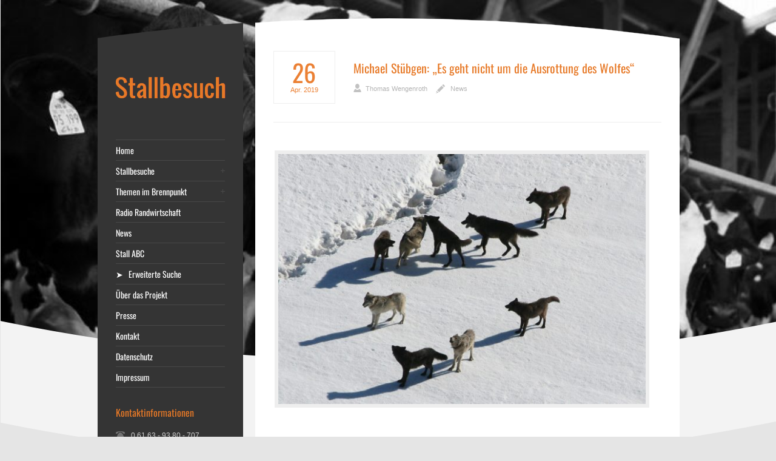

--- FILE ---
content_type: text/html; charset=UTF-8
request_url: https://www.stallbesuch.de/michael-stuebgen-es-geht-nicht-um-die-ausrottung-des-wolfes/
body_size: 13777
content:
<!DOCTYPE html PUBLIC "-//W3C//DTD XHTML 1.0 Strict//EN" "http://www.w3.org/TR/xhtml1/DTD/xhtml1-strict.dtd">
<html xmlns="http://www.w3.org/1999/xhtml" lang="de">  
<head>
<meta http-equiv="Content-Type" content="text/html; charset=UTF-8" />

<meta name="viewport" content="width=device-width, initial-scale=1, maximum-scale=1, text-size=normal" />
 

<title>  Michael Stübgen: „Es geht nicht um die Ausrottung des Wolfes“</title>
<link rel="alternate" type="application/rss+xml" title="Stallbesuch &#8211; Einblicke in Nutztierställe aller Art RSS Feed" href="https://www.stallbesuch.de/feed/" />
<link rel="alternate" type="application/atom+xml" title="Stallbesuch &#8211; Einblicke in Nutztierställe aller Art Atom Feed" href="https://www.stallbesuch.de/feed/atom/" />
<link rel="icon" href="https://www.stallbesuch.de/favicon.ico" type="image/x-icon" />
<link rel="shortcut icon" href="https://www.stallbesuch.de/favicon.ico" type="image/x-icon" />

<link rel="pingback" href="https://www.stallbesuch.de/xmlrpc.php" /> 

		  
<meta name='robots' content='max-image-preview:large' />
	<style>img:is([sizes="auto" i], [sizes^="auto," i]) { contain-intrinsic-size: 3000px 1500px }</style>
	<link rel='dns-prefetch' href='//www.stallbesuch.de' />
<link rel="alternate" type="application/rss+xml" title="Stallbesuch - Einblicke in Nutztierställe aller Art &raquo; Feed" href="https://www.stallbesuch.de/feed/" />
<link rel="alternate" type="application/rss+xml" title="Stallbesuch - Einblicke in Nutztierställe aller Art &raquo; Kommentar-Feed" href="https://www.stallbesuch.de/comments/feed/" />
<link rel="alternate" type="application/rss+xml" title="Stallbesuch - Einblicke in Nutztierställe aller Art &raquo; Michael Stübgen: „Es geht nicht um die Ausrottung des Wolfes“-Kommentar-Feed" href="https://www.stallbesuch.de/michael-stuebgen-es-geht-nicht-um-die-ausrottung-des-wolfes/feed/" />
<script type="text/javascript">
/* <![CDATA[ */
window._wpemojiSettings = {"baseUrl":"https:\/\/s.w.org\/images\/core\/emoji\/15.0.3\/72x72\/","ext":".png","svgUrl":"https:\/\/s.w.org\/images\/core\/emoji\/15.0.3\/svg\/","svgExt":".svg","source":{"concatemoji":"https:\/\/www.stallbesuch.de\/wp-includes\/js\/wp-emoji-release.min.js?ver=13062093cec62a8cc0e166e0a6dd9efe"}};
/*! This file is auto-generated */
!function(i,n){var o,s,e;function c(e){try{var t={supportTests:e,timestamp:(new Date).valueOf()};sessionStorage.setItem(o,JSON.stringify(t))}catch(e){}}function p(e,t,n){e.clearRect(0,0,e.canvas.width,e.canvas.height),e.fillText(t,0,0);var t=new Uint32Array(e.getImageData(0,0,e.canvas.width,e.canvas.height).data),r=(e.clearRect(0,0,e.canvas.width,e.canvas.height),e.fillText(n,0,0),new Uint32Array(e.getImageData(0,0,e.canvas.width,e.canvas.height).data));return t.every(function(e,t){return e===r[t]})}function u(e,t,n){switch(t){case"flag":return n(e,"\ud83c\udff3\ufe0f\u200d\u26a7\ufe0f","\ud83c\udff3\ufe0f\u200b\u26a7\ufe0f")?!1:!n(e,"\ud83c\uddfa\ud83c\uddf3","\ud83c\uddfa\u200b\ud83c\uddf3")&&!n(e,"\ud83c\udff4\udb40\udc67\udb40\udc62\udb40\udc65\udb40\udc6e\udb40\udc67\udb40\udc7f","\ud83c\udff4\u200b\udb40\udc67\u200b\udb40\udc62\u200b\udb40\udc65\u200b\udb40\udc6e\u200b\udb40\udc67\u200b\udb40\udc7f");case"emoji":return!n(e,"\ud83d\udc26\u200d\u2b1b","\ud83d\udc26\u200b\u2b1b")}return!1}function f(e,t,n){var r="undefined"!=typeof WorkerGlobalScope&&self instanceof WorkerGlobalScope?new OffscreenCanvas(300,150):i.createElement("canvas"),a=r.getContext("2d",{willReadFrequently:!0}),o=(a.textBaseline="top",a.font="600 32px Arial",{});return e.forEach(function(e){o[e]=t(a,e,n)}),o}function t(e){var t=i.createElement("script");t.src=e,t.defer=!0,i.head.appendChild(t)}"undefined"!=typeof Promise&&(o="wpEmojiSettingsSupports",s=["flag","emoji"],n.supports={everything:!0,everythingExceptFlag:!0},e=new Promise(function(e){i.addEventListener("DOMContentLoaded",e,{once:!0})}),new Promise(function(t){var n=function(){try{var e=JSON.parse(sessionStorage.getItem(o));if("object"==typeof e&&"number"==typeof e.timestamp&&(new Date).valueOf()<e.timestamp+604800&&"object"==typeof e.supportTests)return e.supportTests}catch(e){}return null}();if(!n){if("undefined"!=typeof Worker&&"undefined"!=typeof OffscreenCanvas&&"undefined"!=typeof URL&&URL.createObjectURL&&"undefined"!=typeof Blob)try{var e="postMessage("+f.toString()+"("+[JSON.stringify(s),u.toString(),p.toString()].join(",")+"));",r=new Blob([e],{type:"text/javascript"}),a=new Worker(URL.createObjectURL(r),{name:"wpTestEmojiSupports"});return void(a.onmessage=function(e){c(n=e.data),a.terminate(),t(n)})}catch(e){}c(n=f(s,u,p))}t(n)}).then(function(e){for(var t in e)n.supports[t]=e[t],n.supports.everything=n.supports.everything&&n.supports[t],"flag"!==t&&(n.supports.everythingExceptFlag=n.supports.everythingExceptFlag&&n.supports[t]);n.supports.everythingExceptFlag=n.supports.everythingExceptFlag&&!n.supports.flag,n.DOMReady=!1,n.readyCallback=function(){n.DOMReady=!0}}).then(function(){return e}).then(function(){var e;n.supports.everything||(n.readyCallback(),(e=n.source||{}).concatemoji?t(e.concatemoji):e.wpemoji&&e.twemoji&&(t(e.twemoji),t(e.wpemoji)))}))}((window,document),window._wpemojiSettings);
/* ]]> */
</script>
<link rel='stylesheet' id='twoclick-social-media-buttons-css' href='https://www.stallbesuch.de/wp-content/plugins/2-click-socialmedia-buttons/css/socialshareprivacy-min.css?ver=1.6.4' type='text/css' media='all' />
<link rel='stylesheet' id='theme-reset-css' href='https://www.stallbesuch.de/wp-content/themes/rttheme15/css/reset.css?ver=13062093cec62a8cc0e166e0a6dd9efe' type='text/css' media='all' />
<link rel='stylesheet' id='theme-style-all-css' href='https://www.stallbesuch.de/wp-content/themes/rttheme15/css/style.css?ver=13062093cec62a8cc0e166e0a6dd9efe' type='text/css' media='all' />
<link rel='stylesheet' id='prettyPhoto-css' href='https://www.stallbesuch.de/wp-content/themes/rttheme15/css/prettyPhoto.css?ver=13062093cec62a8cc0e166e0a6dd9efe' type='text/css' media='screen' />
<link rel='stylesheet' id='jquery-popeye-style-css' href='https://www.stallbesuch.de/wp-content/themes/rttheme15/css/jquery.popeye.style.css?ver=13062093cec62a8cc0e166e0a6dd9efe' type='text/css' media='all' />
<link rel='stylesheet' id='jquery-popeye-css' href='https://www.stallbesuch.de/wp-content/themes/rttheme15/css/jquery.popeye.css?ver=13062093cec62a8cc0e166e0a6dd9efe' type='text/css' media='all' />
<link rel='stylesheet' id='jquery-colortip-css' href='https://www.stallbesuch.de/wp-content/themes/rttheme15/css/colortip-1.0-jquery.css?ver=13062093cec62a8cc0e166e0a6dd9efe' type='text/css' media='all' />
<link rel='stylesheet' id='jquery-flex-slider-css' href='https://www.stallbesuch.de/wp-content/themes/rttheme15/css/flexslider.css?ver=13062093cec62a8cc0e166e0a6dd9efe' type='text/css' media='all' />
<link rel='stylesheet' id='theme-responsive-layout-css' href='https://www.stallbesuch.de/wp-content/themes/rttheme15/css/responsive.css?ver=13062093cec62a8cc0e166e0a6dd9efe' type='text/css' media='all' />
<!--[if IE 7]>
<link rel='stylesheet' id='theme-ie7-css' href='https://www.stallbesuch.de/wp-content/themes/rttheme15/css/ie7.css?ver=13062093cec62a8cc0e166e0a6dd9efe' type='text/css' media='screen' />
<![endif]-->
<!--[if lte IE 8]>
<link rel='stylesheet' id='theme-lte8-css' href='https://www.stallbesuch.de/wp-content/themes/rttheme15/css/ie.css?ver=13062093cec62a8cc0e166e0a6dd9efe' type='text/css' media='screen' />
<![endif]-->
<link rel='stylesheet' id='theme-style-css' href='https://www.stallbesuch.de/wp-content/themes/rttheme15/style.css?ver=13062093cec62a8cc0e166e0a6dd9efe' type='text/css' media='all' />
<style id='wp-emoji-styles-inline-css' type='text/css'>

	img.wp-smiley, img.emoji {
		display: inline !important;
		border: none !important;
		box-shadow: none !important;
		height: 1em !important;
		width: 1em !important;
		margin: 0 0.07em !important;
		vertical-align: -0.1em !important;
		background: none !important;
		padding: 0 !important;
	}
</style>
<link rel='stylesheet' id='wp-block-library-css' href='https://www.stallbesuch.de/wp-includes/css/dist/block-library/style.min.css?ver=13062093cec62a8cc0e166e0a6dd9efe' type='text/css' media='all' />
<style id='classic-theme-styles-inline-css' type='text/css'>
/*! This file is auto-generated */
.wp-block-button__link{color:#fff;background-color:#32373c;border-radius:9999px;box-shadow:none;text-decoration:none;padding:calc(.667em + 2px) calc(1.333em + 2px);font-size:1.125em}.wp-block-file__button{background:#32373c;color:#fff;text-decoration:none}
</style>
<style id='global-styles-inline-css' type='text/css'>
:root{--wp--preset--aspect-ratio--square: 1;--wp--preset--aspect-ratio--4-3: 4/3;--wp--preset--aspect-ratio--3-4: 3/4;--wp--preset--aspect-ratio--3-2: 3/2;--wp--preset--aspect-ratio--2-3: 2/3;--wp--preset--aspect-ratio--16-9: 16/9;--wp--preset--aspect-ratio--9-16: 9/16;--wp--preset--color--black: #000000;--wp--preset--color--cyan-bluish-gray: #abb8c3;--wp--preset--color--white: #ffffff;--wp--preset--color--pale-pink: #f78da7;--wp--preset--color--vivid-red: #cf2e2e;--wp--preset--color--luminous-vivid-orange: #ff6900;--wp--preset--color--luminous-vivid-amber: #fcb900;--wp--preset--color--light-green-cyan: #7bdcb5;--wp--preset--color--vivid-green-cyan: #00d084;--wp--preset--color--pale-cyan-blue: #8ed1fc;--wp--preset--color--vivid-cyan-blue: #0693e3;--wp--preset--color--vivid-purple: #9b51e0;--wp--preset--gradient--vivid-cyan-blue-to-vivid-purple: linear-gradient(135deg,rgba(6,147,227,1) 0%,rgb(155,81,224) 100%);--wp--preset--gradient--light-green-cyan-to-vivid-green-cyan: linear-gradient(135deg,rgb(122,220,180) 0%,rgb(0,208,130) 100%);--wp--preset--gradient--luminous-vivid-amber-to-luminous-vivid-orange: linear-gradient(135deg,rgba(252,185,0,1) 0%,rgba(255,105,0,1) 100%);--wp--preset--gradient--luminous-vivid-orange-to-vivid-red: linear-gradient(135deg,rgba(255,105,0,1) 0%,rgb(207,46,46) 100%);--wp--preset--gradient--very-light-gray-to-cyan-bluish-gray: linear-gradient(135deg,rgb(238,238,238) 0%,rgb(169,184,195) 100%);--wp--preset--gradient--cool-to-warm-spectrum: linear-gradient(135deg,rgb(74,234,220) 0%,rgb(151,120,209) 20%,rgb(207,42,186) 40%,rgb(238,44,130) 60%,rgb(251,105,98) 80%,rgb(254,248,76) 100%);--wp--preset--gradient--blush-light-purple: linear-gradient(135deg,rgb(255,206,236) 0%,rgb(152,150,240) 100%);--wp--preset--gradient--blush-bordeaux: linear-gradient(135deg,rgb(254,205,165) 0%,rgb(254,45,45) 50%,rgb(107,0,62) 100%);--wp--preset--gradient--luminous-dusk: linear-gradient(135deg,rgb(255,203,112) 0%,rgb(199,81,192) 50%,rgb(65,88,208) 100%);--wp--preset--gradient--pale-ocean: linear-gradient(135deg,rgb(255,245,203) 0%,rgb(182,227,212) 50%,rgb(51,167,181) 100%);--wp--preset--gradient--electric-grass: linear-gradient(135deg,rgb(202,248,128) 0%,rgb(113,206,126) 100%);--wp--preset--gradient--midnight: linear-gradient(135deg,rgb(2,3,129) 0%,rgb(40,116,252) 100%);--wp--preset--font-size--small: 13px;--wp--preset--font-size--medium: 20px;--wp--preset--font-size--large: 36px;--wp--preset--font-size--x-large: 42px;--wp--preset--spacing--20: 0.44rem;--wp--preset--spacing--30: 0.67rem;--wp--preset--spacing--40: 1rem;--wp--preset--spacing--50: 1.5rem;--wp--preset--spacing--60: 2.25rem;--wp--preset--spacing--70: 3.38rem;--wp--preset--spacing--80: 5.06rem;--wp--preset--shadow--natural: 6px 6px 9px rgba(0, 0, 0, 0.2);--wp--preset--shadow--deep: 12px 12px 50px rgba(0, 0, 0, 0.4);--wp--preset--shadow--sharp: 6px 6px 0px rgba(0, 0, 0, 0.2);--wp--preset--shadow--outlined: 6px 6px 0px -3px rgba(255, 255, 255, 1), 6px 6px rgba(0, 0, 0, 1);--wp--preset--shadow--crisp: 6px 6px 0px rgba(0, 0, 0, 1);}:where(.is-layout-flex){gap: 0.5em;}:where(.is-layout-grid){gap: 0.5em;}body .is-layout-flex{display: flex;}.is-layout-flex{flex-wrap: wrap;align-items: center;}.is-layout-flex > :is(*, div){margin: 0;}body .is-layout-grid{display: grid;}.is-layout-grid > :is(*, div){margin: 0;}:where(.wp-block-columns.is-layout-flex){gap: 2em;}:where(.wp-block-columns.is-layout-grid){gap: 2em;}:where(.wp-block-post-template.is-layout-flex){gap: 1.25em;}:where(.wp-block-post-template.is-layout-grid){gap: 1.25em;}.has-black-color{color: var(--wp--preset--color--black) !important;}.has-cyan-bluish-gray-color{color: var(--wp--preset--color--cyan-bluish-gray) !important;}.has-white-color{color: var(--wp--preset--color--white) !important;}.has-pale-pink-color{color: var(--wp--preset--color--pale-pink) !important;}.has-vivid-red-color{color: var(--wp--preset--color--vivid-red) !important;}.has-luminous-vivid-orange-color{color: var(--wp--preset--color--luminous-vivid-orange) !important;}.has-luminous-vivid-amber-color{color: var(--wp--preset--color--luminous-vivid-amber) !important;}.has-light-green-cyan-color{color: var(--wp--preset--color--light-green-cyan) !important;}.has-vivid-green-cyan-color{color: var(--wp--preset--color--vivid-green-cyan) !important;}.has-pale-cyan-blue-color{color: var(--wp--preset--color--pale-cyan-blue) !important;}.has-vivid-cyan-blue-color{color: var(--wp--preset--color--vivid-cyan-blue) !important;}.has-vivid-purple-color{color: var(--wp--preset--color--vivid-purple) !important;}.has-black-background-color{background-color: var(--wp--preset--color--black) !important;}.has-cyan-bluish-gray-background-color{background-color: var(--wp--preset--color--cyan-bluish-gray) !important;}.has-white-background-color{background-color: var(--wp--preset--color--white) !important;}.has-pale-pink-background-color{background-color: var(--wp--preset--color--pale-pink) !important;}.has-vivid-red-background-color{background-color: var(--wp--preset--color--vivid-red) !important;}.has-luminous-vivid-orange-background-color{background-color: var(--wp--preset--color--luminous-vivid-orange) !important;}.has-luminous-vivid-amber-background-color{background-color: var(--wp--preset--color--luminous-vivid-amber) !important;}.has-light-green-cyan-background-color{background-color: var(--wp--preset--color--light-green-cyan) !important;}.has-vivid-green-cyan-background-color{background-color: var(--wp--preset--color--vivid-green-cyan) !important;}.has-pale-cyan-blue-background-color{background-color: var(--wp--preset--color--pale-cyan-blue) !important;}.has-vivid-cyan-blue-background-color{background-color: var(--wp--preset--color--vivid-cyan-blue) !important;}.has-vivid-purple-background-color{background-color: var(--wp--preset--color--vivid-purple) !important;}.has-black-border-color{border-color: var(--wp--preset--color--black) !important;}.has-cyan-bluish-gray-border-color{border-color: var(--wp--preset--color--cyan-bluish-gray) !important;}.has-white-border-color{border-color: var(--wp--preset--color--white) !important;}.has-pale-pink-border-color{border-color: var(--wp--preset--color--pale-pink) !important;}.has-vivid-red-border-color{border-color: var(--wp--preset--color--vivid-red) !important;}.has-luminous-vivid-orange-border-color{border-color: var(--wp--preset--color--luminous-vivid-orange) !important;}.has-luminous-vivid-amber-border-color{border-color: var(--wp--preset--color--luminous-vivid-amber) !important;}.has-light-green-cyan-border-color{border-color: var(--wp--preset--color--light-green-cyan) !important;}.has-vivid-green-cyan-border-color{border-color: var(--wp--preset--color--vivid-green-cyan) !important;}.has-pale-cyan-blue-border-color{border-color: var(--wp--preset--color--pale-cyan-blue) !important;}.has-vivid-cyan-blue-border-color{border-color: var(--wp--preset--color--vivid-cyan-blue) !important;}.has-vivid-purple-border-color{border-color: var(--wp--preset--color--vivid-purple) !important;}.has-vivid-cyan-blue-to-vivid-purple-gradient-background{background: var(--wp--preset--gradient--vivid-cyan-blue-to-vivid-purple) !important;}.has-light-green-cyan-to-vivid-green-cyan-gradient-background{background: var(--wp--preset--gradient--light-green-cyan-to-vivid-green-cyan) !important;}.has-luminous-vivid-amber-to-luminous-vivid-orange-gradient-background{background: var(--wp--preset--gradient--luminous-vivid-amber-to-luminous-vivid-orange) !important;}.has-luminous-vivid-orange-to-vivid-red-gradient-background{background: var(--wp--preset--gradient--luminous-vivid-orange-to-vivid-red) !important;}.has-very-light-gray-to-cyan-bluish-gray-gradient-background{background: var(--wp--preset--gradient--very-light-gray-to-cyan-bluish-gray) !important;}.has-cool-to-warm-spectrum-gradient-background{background: var(--wp--preset--gradient--cool-to-warm-spectrum) !important;}.has-blush-light-purple-gradient-background{background: var(--wp--preset--gradient--blush-light-purple) !important;}.has-blush-bordeaux-gradient-background{background: var(--wp--preset--gradient--blush-bordeaux) !important;}.has-luminous-dusk-gradient-background{background: var(--wp--preset--gradient--luminous-dusk) !important;}.has-pale-ocean-gradient-background{background: var(--wp--preset--gradient--pale-ocean) !important;}.has-electric-grass-gradient-background{background: var(--wp--preset--gradient--electric-grass) !important;}.has-midnight-gradient-background{background: var(--wp--preset--gradient--midnight) !important;}.has-small-font-size{font-size: var(--wp--preset--font-size--small) !important;}.has-medium-font-size{font-size: var(--wp--preset--font-size--medium) !important;}.has-large-font-size{font-size: var(--wp--preset--font-size--large) !important;}.has-x-large-font-size{font-size: var(--wp--preset--font-size--x-large) !important;}
:where(.wp-block-post-template.is-layout-flex){gap: 1.25em;}:where(.wp-block-post-template.is-layout-grid){gap: 1.25em;}
:where(.wp-block-columns.is-layout-flex){gap: 2em;}:where(.wp-block-columns.is-layout-grid){gap: 2em;}
:root :where(.wp-block-pullquote){font-size: 1.5em;line-height: 1.6;}
</style>
<link rel='stylesheet' id='wpa-css-css' href='https://www.stallbesuch.de/wp-content/plugins/honeypot/includes/css/wpa.css?ver=2.2.05' type='text/css' media='all' />
<script type="text/javascript" src="https://www.stallbesuch.de/wp-includes/js/jquery/jquery.min.js?ver=3.7.1" id="jquery-core-js"></script>
<script type="text/javascript" src="https://www.stallbesuch.de/wp-includes/js/jquery/jquery-migrate.min.js?ver=3.4.1" id="jquery-migrate-js"></script>
<script type="text/javascript" id="jquery-js-after">
/* <![CDATA[ */
jQuery(document).ready(function() {
	jQuery(".94b892cfd13d14d9797046cf941d816b").click(function() {
		jQuery.post(
			"https://www.stallbesuch.de/wp-admin/admin-ajax.php", {
				"action": "quick_adsense_onpost_ad_click",
				"quick_adsense_onpost_ad_index": jQuery(this).attr("data-index"),
				"quick_adsense_nonce": "a272b670aa",
			}, function(response) { }
		);
	});
});
/* ]]> */
</script>
<script type="text/javascript" src="https://www.stallbesuch.de/wp-content/themes/rttheme15/js/jquery.easing.1.3.js?ver=13062093cec62a8cc0e166e0a6dd9efe" id="jquery-easing-js"></script>
<script type="text/javascript" src="https://www.stallbesuch.de/wp-content/themes/rttheme15/js/jquery.tools.min.js?ver=13062093cec62a8cc0e166e0a6dd9efe" id="jquery-tools-js"></script>
<script type="text/javascript" src="https://www.stallbesuch.de/wp-content/themes/rttheme15/js/jquery.prettyPhoto.js?ver=13062093cec62a8cc0e166e0a6dd9efe" id="jquery-prettyphoto-js"></script>
<script type="text/javascript" src="https://www.stallbesuch.de/wp-content/themes/rttheme15/js/menu_min.js?ver=13062093cec62a8cc0e166e0a6dd9efe" id="jquery-menu-exp-js"></script>
<script type="text/javascript" src="https://www.stallbesuch.de/wp-content/themes/rttheme15/js/colortip-1.0-jquery.js?ver=13062093cec62a8cc0e166e0a6dd9efe" id="jquery-colortip-js"></script>
<script type="text/javascript" src="https://www.stallbesuch.de/wp-content/themes/rttheme15/js/jquery.popeye-2.1.min.js?ver=13062093cec62a8cc0e166e0a6dd9efe" id="jquery-popeye-js"></script>
<script type="text/javascript" src="https://www.stallbesuch.de/wp-content/themes/rttheme15/js/jquery.flexslider-min.js?ver=13062093cec62a8cc0e166e0a6dd9efe" id="jquery-flexslider-js"></script>
<link rel="https://api.w.org/" href="https://www.stallbesuch.de/wp-json/" /><link rel="alternate" title="JSON" type="application/json" href="https://www.stallbesuch.de/wp-json/wp/v2/posts/3205" /><link rel="canonical" href="https://www.stallbesuch.de/michael-stuebgen-es-geht-nicht-um-die-ausrottung-des-wolfes/" />
<link rel="alternate" title="oEmbed (JSON)" type="application/json+oembed" href="https://www.stallbesuch.de/wp-json/oembed/1.0/embed?url=https%3A%2F%2Fwww.stallbesuch.de%2Fmichael-stuebgen-es-geht-nicht-um-die-ausrottung-des-wolfes%2F" />
<link rel="alternate" title="oEmbed (XML)" type="text/xml+oembed" href="https://www.stallbesuch.de/wp-json/oembed/1.0/embed?url=https%3A%2F%2Fwww.stallbesuch.de%2Fmichael-stuebgen-es-geht-nicht-um-die-ausrottung-des-wolfes%2F&#038;format=xml" />

<!-- Article Thumbnail -->
<link href="https://www.stallbesuch.de/wp-content/uploads/2019/04/wolves-221304_1920.jpg" rel="image_src" />

<!-- OpenGraph Tags (added by 2-Click Social Media Buttons) -->
<meta property="og:site_name" content="Stallbesuch - Einblicke in Nutztierställe aller Art"/>
<meta property="og:locale" content="de_DE"/>
<meta property="og:locale:alternate" content="de_DE"/>
<meta property="og:type" content="article"/>
<meta property="og:title" content="Michael Stübgen: „Es geht nicht um die Ausrottung des Wolfes“"/>
<meta property="og:url" content="https://www.stallbesuch.de/michael-stuebgen-es-geht-nicht-um-die-ausrottung-des-wolfes/"/>
<meta property="og:image" content="https://www.stallbesuch.de/wp-content/uploads/2019/04/wolves-221304_1920.jpg"/>
<meta property="og:description" content="Der Parlamentarische Staatssekretär im Bundeslandwirtschafts­ministerium plädiert auf dem internationalen Symposium „Der Wolf in Europa – Utopie und Wirklichkeit“ für ein gemäßigtes Bestandsmanagement

Der Parlamentarische Staatsekretär beim Bundeslandwirtschaftsministerium, Michael Stübgen, hält die rechtlichen Möglichkeiten zum gemäßigten Bestandsmanagement zur Kontrolle von Wölfen in Deut ..."/>
<!-- /OpenGraph Tags -->




<link href="//www.stallbesuch.de/wp-content/uploads/omgf/omgf-stylesheet-53/omgf-stylesheet-53.css?ver=1665995601" rel="stylesheet" type="text/css" />

<link href="//www.stallbesuch.de/wp-content/uploads/omgf/omgf-stylesheet-72/omgf-stylesheet-72.css?ver=1665995601" rel="stylesheet" type="text/css" />
<style type="text/css">	.sidebar_content,.content{font-family:Droid Sans, arial, serif !important;}</style>
<style type="text/css">	h1,h2,h3,h4,h5,h6,.desc .title,.nivo-title, .nivo-text, #slider .desc {font-family:Oswald, arial, serif;}</style>
<style type="text/css">	#navigation > ul > li > a {font-family:Oswald, arial, serif;}</style>

		<script type="text/javascript">
		 /* <![CDATA[ */ 
		 	var rttheme_template_dir = "https://www.stallbesuch.de/wp-content/themes/rttheme15";
		 	var rttheme_slider_timeout = 8*1000;
		 	var rttheme_slider_effect = "fade" ;
		 	var rttheme_slider_buttons = "checked" ;  
		 	var rttheme_flex_slider_effect = "slide" ; 	 
		 	var rttheme_nivo_slider_effect = "random" ; 	 
		/* ]]> */	
		</script>
		<style type="text/css">#wrapper{ background-position:center 0px!important; }#slider, #slider_area, .slide{ height:300px !important; }</style> 
</head>
<body data-rsssl=1 class="post-template-default single single-post postid-3205 single-format-standard default-skin responsive">

<!-- background wrapper -->
<div id="container">

	
			<!-- background image -->
		<div class="background_pic_border">
		<div class="background_pic_holder">
			
			<img src="https://stallbesuch.de/wp-content/uploads/2014/06/rinder-sw11.jpg" width="100%" alt="" /></div>
		
							<div class="back-curv"></div>
					
		</div>
		
	<!-- wrapper -->
	<div id="wrapper">	

		<div id="mobile_header">
		<!-- logo -->
		<div id="mobile_logo">
							<a href="https://www.stallbesuch.de" title="Stallbesuch"><img src="https://stallbesuch.de/wp-content/uploads/2014/06/logo-stallbesuch2.png" alt="Stallbesuch" class="png" /></a>
					</div>
		<!-- /logo --> 

 			  
			<!-- Mobile Menu --> 
			<div id="MobileMainNavigation-Background" class="menu-rt-theme-footer-navigation-menu-container"><select id="MobileMainNavigation" class="menu dropdown-menu"><option value="" class="blank">&#8212; Main Menu &#8212;</option><option class="menu-item menu-item-type-post_type menu-item-object-home_page menu-item-85 menu-item-depth-0" value="https://www.stallbesuch.de/home_page/new-box-titel/">Home</option>
<option class="menu-item menu-item-type-custom menu-item-object-custom menu-item-has-children menu-item-84 menu-item-depth-0" value="#">Stallbesuche</option>	<option class="menu-item menu-item-type-taxonomy menu-item-object-category menu-item-53 menu-item-depth-1" value="https://www.stallbesuch.de/category/rinder/">- Rinder</option>
	<option class="menu-item menu-item-type-taxonomy menu-item-object-category menu-item-54 menu-item-depth-1" value="https://www.stallbesuch.de/category/schweine/">- Schweine</option>
	<option class="menu-item menu-item-type-taxonomy menu-item-object-category menu-item-52 menu-item-depth-1" value="https://www.stallbesuch.de/category/kleine-klauentiere/">- Kleine Klauentiere</option>
	<option class="menu-item menu-item-type-taxonomy menu-item-object-category menu-item-51 menu-item-depth-1" value="https://www.stallbesuch.de/category/gefluegel/">- Geflügel</option>

<option class="menu-item menu-item-type-custom menu-item-object-custom menu-item-has-children menu-item-1078 menu-item-depth-0" value="#">Themen im Brennpunkt</option>	<option class="menu-item menu-item-type-taxonomy menu-item-object-category menu-item-1076 menu-item-depth-1" value="https://www.stallbesuch.de/category/antibiotika/">- Antibiotika</option>
	<option class="menu-item menu-item-type-taxonomy menu-item-object-category menu-item-1843 menu-item-depth-1" value="https://www.stallbesuch.de/category/gene-gift-guelle/">- Gene, Gift und Gülle</option>
	<option class="menu-item menu-item-type-taxonomy menu-item-object-category menu-item-1650 menu-item-depth-1" value="https://www.stallbesuch.de/category/initiative-tierwohl/">- Initiative Tierwohl</option>
	<option class="menu-item menu-item-type-taxonomy menu-item-object-category menu-item-1143 menu-item-depth-1" value="https://www.stallbesuch.de/category/tierwohl/">- Tierwohl</option>
	<option class="menu-item menu-item-type-taxonomy menu-item-object-category menu-item-1118 menu-item-depth-1" value="https://www.stallbesuch.de/category/zukunft-der-nutztierhaltung/">- Zukunft der Nutztierhaltung</option>

<option class="menu-item menu-item-type-taxonomy menu-item-object-category menu-item-2732 menu-item-depth-0" value="https://www.stallbesuch.de/category/radio-randwirtschaft/">Radio Randwirtschaft</option>
<option class="menu-item menu-item-type-taxonomy menu-item-object-category current-post-ancestor current-menu-parent current-post-parent menu-item-968 menu-item-depth-0" value="https://www.stallbesuch.de/category/news-aktuelles/">News</option>
<option class="menu-item menu-item-type-post_type menu-item-object-page menu-item-73 menu-item-depth-0" value="https://www.stallbesuch.de/stall-abc/">Stall ABC</option>
<option class="menu-item menu-item-type-post_type menu-item-object-page menu-item-1980 menu-item-depth-0" value="https://www.stallbesuch.de/erweiterte-suche/">➤   Erweiterte Suche</option>
<option class="menu-item menu-item-type-post_type menu-item-object-page menu-item-50 menu-item-depth-0" value="https://www.stallbesuch.de/ueber-das-projekt/">Über das Projekt</option>
<option class="menu-item menu-item-type-post_type menu-item-object-page menu-item-289 menu-item-depth-0" value="https://www.stallbesuch.de/presse/">Presse</option>
<option class="menu-item menu-item-type-post_type menu-item-object-page menu-item-49 menu-item-depth-0" value="https://www.stallbesuch.de/kontakt/">Kontakt</option>
<option class="menu-item menu-item-type-post_type menu-item-object-page menu-item-2850 menu-item-depth-0" value="https://www.stallbesuch.de/datenschutz/">Datenschutz</option>
<option class="menu-item menu-item-type-post_type menu-item-object-page menu-item-48 menu-item-depth-0" value="https://www.stallbesuch.de/impressum/">Impressum</option>
</select></div>			<!-- / Mobile Menu -->    
			
	</div>
	
	<!-- content -->
	<div id="content">

				<div class="content_top   "></div>
		<div class="content"> 
			
	


		            

			
			<!-- blog box -->
			<div class="box five first blog single"><br />
				<!-- date-->
				<div class="date">
					<span class="day">26</span>
					<span class="month">Apr.</span>
					<span class="year">2019</span>
				</div> 
			</div>	
		    
			
			<div class="box four-five last blog single"><br />
			
				<!-- blog headline-->
				<h2>Michael Stübgen: „Es geht nicht um die Ausrottung des Wolfes“</h2>
				<!-- / blog headline--> 

				
				<div class="post_data">		
					<span class="user"><a href="https://www.stallbesuch.de/author/thomaswengenroth/" title="Beiträge von Thomas Wengenroth" rel="author">Thomas Wengenroth</a></span>	
					<div class="categories"><a href="https://www.stallbesuch.de/category/news-aktuelles/" rel="category tag">News</a> </div>		
				</div>
			
			</div>	
		    
			<div class="space v_20"></div>	
		
			<div class="bold_line"></div>  
			<div class="box full single">

								<!-- blog image-->
				<div class="blog_image alignleft">
					<span class="frame alignleft blogimage"><a href="https://www.stallbesuch.de/wp-content/uploads/2019/04/wolves-221304_1920.jpg" title="Michael Stübgen: „Es geht nicht um die Ausrottung des Wolfes“" rel="prettyPhoto[rt_theme_posts]" class="imgeffect plus">
						<img src="https://www.stallbesuch.de/wp-content/uploads/2019/04/wolves-221304_1920-624x424.jpg" alt="Michael Stübgen: „Es geht nicht um die Ausrottung des Wolfes“" />
					</a></span>
				</div>
				<!-- / blog image -->
							
			
				<!-- blog text-->
				<div class="94b892cfd13d14d9797046cf941d816b" data-index="1" style="float: none; margin:10px 0 10px 0; text-align:center;">
<script async src="//pagead2.googlesyndication.com/pagead/js/adsbygoogle.js"></script>
<!-- Stallbesuch -->
<ins class="adsbygoogle"
     style="display:inline-block;width:468px;height:60px"
     data-ad-client="ca-pub-3005140440354049"
     data-ad-slot="2814813811"></ins>
<script>
(adsbygoogle = window.adsbygoogle || []).push({});
</script>
</div>
<p>Der Parlamentarische Staatssekretär im Bundeslandwirtschafts­ministerium plädiert auf dem internationalen Symposium „Der Wolf in Europa – Utopie und Wirklichkeit“ für ein gemäßigtes Bestandsmanagement</p>
<p>Der Parlamentarische Staatsekretär beim Bundeslandwirtschaftsministerium, Michael Stübgen, hält die rechtlichen Möglichkeiten zum gemäßigten Bestandsmanagement zur Kontrolle von Wölfen in Deutschland für nicht ausreichend. Das Bundesministerium will erreichen, dass Wölfe auch vorbeugend geschossen werden können, um Rudel zu vergrämen. Diese Position machte er anlässlich des Internationalen Symposiums „Der Wolf in Europa – Utopie und Wirklichkeit“ am 26. April in Halberstadt deutlich.</p>
<p>Vor dem Hintergrund, dass die Wolfsbestände jährlich um rund 30 Prozent wachsen, sich also alle drei bis vier Jahre verdoppeln, werde die Debatte um den Wolf zu emotional geführt, so Stübgen. Dabei sei es wichtig, wieder zu mehr Sachlichkeit zu kommen. „Dass der Wolf zurück nach Deutschland gefunden hat, ist ein Erfolg des Artenschutzes. Gleichzeitig darf das nicht dazu führen, dass die Weidetierhaltung in bestimmten Regionen eingestellt werden muss oder Deichpflege durch Schafe nicht mehr möglich ist. Die Menschen in den ländlichen Räumen fühlen sich durch die Wölfe verunsichert. Weidetiere werden – trotz bestmöglicher Herdenschutzmaßnahmen – in zunehmender Zahl von Wölfen gerissen, ebenso Rinder und Pferde. Wir setzen uns dafür ein, dass entstandene Schäden vollständig ausgeglichen werden. Das darf aber nicht die einzige Lösung sein. Damit Weidetierhaltung auch in Zukunft weiterhin möglich ist, müssen wir den Schutz vor allem der Schafe sicherstellen. Dafür müssen wir den Wolfsbestand und die Größe der Rudel präventiv kontrollieren können – europarechtskonform und rechtssicher für alle Beteiligten“, so der Parlamentarische Staatssekretär.</p>
<p>Er erklärt: „Dazu müssen wir die Instrumentarien, die uns das Europarecht zur Kontrolle des Wolfes an die Hand gibt, voll ausschöpfen können, dies tun wir bislang nicht. Deshalb trete ich ein für eine wirkungsvolle Änderung des Bundesnaturschutzgesetzes, die die Entnahme von Wölfen erleichtert. Es geht nicht um die Ausrottung des Wolfes, sondern um effektiven Herdenschutz und die Belange der Weidentierhalter. Mehr noch: es geht auch um den Schutz der Bürger. Doch bisher ist es so, dass man einem einzelnen Wolf seine Tat per DNA-Abgleich nachweisen muss, um das auffällige Tier dann entnehmen zu können. Das geht an der Praxis vorbei und schafft enorme Rechtsunsicherheit vor allem für die Jäger. Was wir fordern ist deshalb, einzelne Wölfe präventiv zu entnehmen, bevor etwas geschieht. Wenn wir ganze Rudel vergrämen wollen, müssen wir so vorgehen können. Das gefährdet nicht den guten Erhaltungszustand des Wolfes.“</p>
<p>Gleichzeitig müssen, so Stübgen, die präventiven Herdenschutzmaßnahmen unterstützt werden. „Künftig sollen die Kosten für Maßnahmen zum präventiven Herdenschutz in der Gemeinschaftsaufgabe Agrarstruktur und Küstenschutz, der GAK, gefördert werden können. Wir haben mit den Ländern vereinbart, die Grundlagen dafür zu schaffen, dass die Förderung noch dieses Jahr, also 2019, anlaufen kann. Daneben prüfen wir, wie die vom Haushaltsausschuss des Deutschen Bundestages vorgesehene Förderung von Wanderschäfern umgesetzt werden kann. Im Haushaltsplan sind hierfür etwa eine Million Euro eingestellt. Damit sollen Wanderschäfer für Maßnahmen zum Schutz vor dem Wolf eine Prämie erhalten. Denn wir lassen sie nicht allein</p>
<p>Quelle: Bundesministerium für Ernährung und Landwirtschaft (BMEL)</p>
<!--CusAds0-->
<div style="font-size: 0px; height: 0px; line-height: 0px; margin: 0; padding: 0; clear: both;"></div><div class="twoclick_social_bookmarks_post_3205 social_share_privacy clearfix 1.6.4 locale-de_DE sprite-de_DE"></div><div class="twoclick-js"><script type="text/javascript">/* <![CDATA[ */
jQuery(document).ready(function($){if($('.twoclick_social_bookmarks_post_3205')){$('.twoclick_social_bookmarks_post_3205').socialSharePrivacy({"services":{"facebook":{"status":"on","txt_info":"2 Klicks f\u00fcr mehr Datenschutz: Erst wenn Sie hier klicken, wird der Button aktiv und Sie k\u00f6nnen Ihre Empfehlung an Facebook senden. Schon beim Aktivieren werden Daten an Dritte \u00fcbertragen - siehe <em>i<\/em>.","perma_option":"off","action":"recommend","language":"de_DE"},"twitter":{"reply_to":"","tweet_text":"%20Michael%20St%C3%BCbgen%3A%20%E2%80%9EEs%20geht%20nicht%20um%20die%20Ausrottung%20des%20Wolfes%E2%80%9C%20...","status":"on","txt_info":"2 Klicks f\u00fcr mehr Datenschutz: Erst wenn Sie hier klicken, wird der Button aktiv und Sie k\u00f6nnen Ihre Empfehlung an Twitter senden. Schon beim Aktivieren werden Daten an Dritte \u00fcbertragen - siehe <em>i<\/em>.","perma_option":"off","language":"de","referrer_track":""},"gplus":{"status":"on","txt_info":"2 Klicks f\u00fcr mehr Datenschutz: Erst wenn Sie hier klicken, wird der Button aktiv und Sie k\u00f6nnen Ihre Empfehlung an Google+ senden. Schon beim Aktivieren werden Daten an Dritte \u00fcbertragen - siehe <em>i<\/em>.","perma_option":"off","referrer_track":""}},"txt_help":"Wenn Sie diese Felder durch einen Klick aktivieren, werden Informationen an Facebook, Twitter, Flattr, Xing, t3n, LinkedIn, Pinterest oder Google eventuell ins Ausland \u00fcbertragen und unter Umst\u00e4nden auch dort gespeichert. N\u00e4heres erfahren Sie durch einen Klick auf das <em>i<\/em>.","settings_perma":"Dauerhaft aktivieren und Daten\u00fcber-tragung zustimmen:","info_link":"http:\/\/www.heise.de\/ct\/artikel\/2-Klicks-fuer-mehr-Datenschutz-1333879.html","uri":"https:\/\/www.stallbesuch.de\/michael-stuebgen-es-geht-nicht-um-die-ausrottung-des-wolfes\/","post_id":3205,"post_title_referrer_track":"Michael+St%C3%BCbgen%3A+%E2%80%9EEs+geht+nicht+um+die+Ausrottung+des+Wolfes%E2%80%9C","display_infobox":"on"});}});
/* ]]&gt; */</script></div> 
				<!-- /blog text-->
			
			</div>
						 
			<!-- / blog box -->
			
			<div class="clear"></div>
			<div class="line"><span class="top">[zum Anfang]</span></div><!-- line -->
				
		            

		<div class='entry commententry'>
		    
<div id="disqus_thread"></div>
		</div>
		
		
   
		<div class="clear"></div>
		</div>
		<div class="content_bottom"></div>		</div>


<!-- sidebar -->
	<div id="sidebar">
	
	<div class="sidebar_top"></div>	<div class="sidebar_content">
	
		<!-- logo -->
		<div id="logo">
							<a href="https://www.stallbesuch.de" title="Stallbesuch &#8211; Einblicke in Nutztierställe aller Art"><img src="https://stallbesuch.de/wp-content/uploads/2014/06/logo-stallbesuch2.png" alt="Stallbesuch &#8211; Einblicke in Nutztierställe aller Art" class="png" /></a>
					</div>
		<!-- /logo -->
		<div class="clear"></div>
		
		
		
			<!-- Navigation -->
			<div id="navigation" class="menu-rt-theme-footer-navigation-menu-container"><ul id="menu-rt-theme-footer-navigation-menu" class=""><li id="menu-item-85" class="menu-item menu-item-type-post_type menu-item-object-home_page menu-item-85 first"><a href="https://www.stallbesuch.de/home_page/new-box-titel/">Home</a></li>
<li id="menu-item-84" class="menu-item menu-item-type-custom menu-item-object-custom menu-item-has-children menu-item-84"><a href="#">Stallbesuche</a>
<ul class="sub-menu">
	<li id="menu-item-53" class="menu-item menu-item-type-taxonomy menu-item-object-category menu-item-53"><a href="https://www.stallbesuch.de/category/rinder/">Rinder</a></li>
	<li id="menu-item-54" class="menu-item menu-item-type-taxonomy menu-item-object-category menu-item-54"><a href="https://www.stallbesuch.de/category/schweine/">Schweine</a></li>
	<li id="menu-item-52" class="menu-item menu-item-type-taxonomy menu-item-object-category menu-item-52"><a href="https://www.stallbesuch.de/category/kleine-klauentiere/">Kleine Klauentiere</a></li>
	<li id="menu-item-51" class="menu-item menu-item-type-taxonomy menu-item-object-category menu-item-51"><a href="https://www.stallbesuch.de/category/gefluegel/">Geflügel</a></li>
</ul>
</li>
<li id="menu-item-1078" class="menu-item menu-item-type-custom menu-item-object-custom menu-item-has-children menu-item-1078"><a href="#">Themen im Brennpunkt</a>
<ul class="sub-menu">
	<li id="menu-item-1076" class="menu-item menu-item-type-taxonomy menu-item-object-category menu-item-1076"><a href="https://www.stallbesuch.de/category/antibiotika/">Antibiotika</a></li>
	<li id="menu-item-1843" class="menu-item menu-item-type-taxonomy menu-item-object-category menu-item-1843"><a href="https://www.stallbesuch.de/category/gene-gift-guelle/">Gene, Gift und Gülle</a></li>
	<li id="menu-item-1650" class="menu-item menu-item-type-taxonomy menu-item-object-category menu-item-1650"><a href="https://www.stallbesuch.de/category/initiative-tierwohl/">Initiative Tierwohl</a></li>
	<li id="menu-item-1143" class="menu-item menu-item-type-taxonomy menu-item-object-category menu-item-1143"><a href="https://www.stallbesuch.de/category/tierwohl/">Tierwohl</a></li>
	<li id="menu-item-1118" class="menu-item menu-item-type-taxonomy menu-item-object-category menu-item-1118"><a href="https://www.stallbesuch.de/category/zukunft-der-nutztierhaltung/">Zukunft der Nutztierhaltung</a></li>
</ul>
</li>
<li id="menu-item-2732" class="menu-item menu-item-type-taxonomy menu-item-object-category menu-item-2732"><a href="https://www.stallbesuch.de/category/radio-randwirtschaft/">Radio Randwirtschaft</a></li>
<li id="menu-item-968" class="menu-item menu-item-type-taxonomy menu-item-object-category current-post-ancestor current-menu-parent current-post-parent menu-item-968"><a href="https://www.stallbesuch.de/category/news-aktuelles/">News</a></li>
<li id="menu-item-73" class="menu-item menu-item-type-post_type menu-item-object-page menu-item-73"><a href="https://www.stallbesuch.de/stall-abc/">Stall ABC</a></li>
<li id="menu-item-1980" class="menu-item menu-item-type-post_type menu-item-object-page menu-item-1980"><a href="https://www.stallbesuch.de/erweiterte-suche/">➤   Erweiterte Suche</a></li>
<li id="menu-item-50" class="menu-item menu-item-type-post_type menu-item-object-page menu-item-50"><a href="https://www.stallbesuch.de/ueber-das-projekt/">Über das Projekt</a></li>
<li id="menu-item-289" class="menu-item menu-item-type-post_type menu-item-object-page menu-item-289"><a href="https://www.stallbesuch.de/presse/">Presse</a></li>
<li id="menu-item-49" class="menu-item menu-item-type-post_type menu-item-object-page menu-item-49"><a href="https://www.stallbesuch.de/kontakt/">Kontakt</a></li>
<li id="menu-item-2850" class="menu-item menu-item-type-post_type menu-item-object-page menu-item-2850"><a href="https://www.stallbesuch.de/datenschutz/">Datenschutz</a></li>
<li id="menu-item-48" class="menu-item menu-item-type-post_type menu-item-object-page menu-item-48"><a href="https://www.stallbesuch.de/impressum/">Impressum</a></li>
</ul></div>			<!-- / Navigation -->

		
		<div class="box dynamic_sidebar widget  widget_contact_info"><h4>Kontaktinformationen</h4><ul class="contact_list"><li class="phone">0 61 63 - 93 80 - 707</li><li class="phone">0 171 - 28 78 458</li><li class="contact_form_icon"><a href="https://stallbesuch.de/kontakt" title="Kontaktformular">Kontaktformular</a></li></ul></div><div class="box dynamic_sidebar widget  widget_text"><h4>Ihre Suche</h4>			<div class="textwidget"></div>
		</div><div class="box dynamic_sidebar widget  widget_search"><form method="get" id="searchform" action="https://www.stallbesuch.de/"  class="showtextback">
<ul>
    <li><input type="text" class='search showtextback' value="Schreiben und Enter drücken..." name="s" id="s" /></li>
</ul>
</form>
</div><div class="box dynamic_sidebar widget  widget_links"><h4>Blogroll</h4>
	<ul class='xoxo blogroll'>
<li><a href="http://www.frag-den-landwirt.com/" rel="noopener" title="Frag doch mal den Landwirt. Wir freuen uns auf Ihre Fragen." target="_blank">Frag den Landwirt</a></li>
<li><a href="http://blogagrar.de/" rel="noopener" title="Die Landwirtschaft aus landwirtschaftlicher Sicht. Themen rund um Agrar, Natur und Verbraucherschutzfragen, aber auch ganz anderen Themenbereichen!" target="_blank">BlogAgrar</a></li>
<li><a href="http://www.netzlandwirt.de/" rel="noopener" title="NetzLandwirt. Schaff Dir Dein Netz!" target="_blank">NetzLandwirt</a></li>
<li><a href="http://agrarblogger.de/" rel="noopener" title="Plattform für Landwirte – Für ein zeitgemäßes Bild der Landwirtschaft (Herausgeber: DLG e.V.)" target="_blank">Die Agrar-Blogger</a></li>
<li><a href="http://www.landblogger.de/" rel="noopener" title="Landblogegr. Landwirtschaft und Landleben" target="_blank">Landblogger</a></li>
<li><a href="http://www.innovativelandwirtschaft.de/" rel="noopener" title="Innovative Landwirtschaft – Aus Verantwortung für die Zukunft!" target="_blank">Innovative Landwirtschaft</a></li>

	</ul>
</div>
<div class="box dynamic_sidebar widget  widget_text"><h4>Social Media</h4>			<div class="textwidget">Gelangen Sie direkt zu unseren Socialmedia Seiten.</div>
		</div>
		<div class="box"><ul class="social_media_icons"><li><a href="https://twitter.com/VetDocVideo" class="j_ttip" title="Twitter"><img src="https://www.stallbesuch.de/wp-content/themes/rttheme15/images/assets/social_media/icon-twitter.png" alt="" /></a></li><li><a href="https://www.facebook.com/stallbesuch" class="j_ttip" title="Facebook"><img src="https://www.stallbesuch.de/wp-content/themes/rttheme15/images/assets/social_media/icon-facebook.png" alt="" /></a></li><li><a href="https://plus.google.com/115548315387504422768/about" class="j_ttip" title="Google Plus"><img src="https://www.stallbesuch.de/wp-content/themes/rttheme15/images/assets/social_media/icon-googleplus.png" alt="" /></a></li><li><a href="https://www.youtube.com/channel/UCm8rGsC1pIaJzl4CCZ6EJhg" class="j_ttip" title="YouTube"><img src="https://www.stallbesuch.de/wp-content/themes/rttheme15/images/assets/social_media/icon-youtube.png" alt="" /></a></li></ul></div>			
		
	<div class="clear"></div>
	</div>
	<div class="sidebar_bottom"></div>	</div>
			
	</div>
	<div class="clear"></div>

	<!-- footer --> 
	<div id="footer">

			<!-- footer links -->
							
				<ul id="menu-rt-theme-footer-navigation-menu-1" class="footer_links"><li class="menu-item menu-item-type-post_type menu-item-object-home_page menu-item-85 first"><a href="https://www.stallbesuch.de/home_page/new-box-titel/">Home</a></li>
<li class="menu-item menu-item-type-custom menu-item-object-custom menu-item-84"><a href="#">Stallbesuche</a></li>
<li class="menu-item menu-item-type-custom menu-item-object-custom menu-item-1078"><a href="#">Themen im Brennpunkt</a></li>
<li class="menu-item menu-item-type-taxonomy menu-item-object-category menu-item-2732"><a href="https://www.stallbesuch.de/category/radio-randwirtschaft/">Radio Randwirtschaft</a></li>
<li class="menu-item menu-item-type-taxonomy menu-item-object-category current-post-ancestor current-menu-parent current-post-parent menu-item-968"><a href="https://www.stallbesuch.de/category/news-aktuelles/">News</a></li>
<li class="menu-item menu-item-type-post_type menu-item-object-page menu-item-73"><a href="https://www.stallbesuch.de/stall-abc/">Stall ABC</a></li>
<li class="menu-item menu-item-type-post_type menu-item-object-page menu-item-1980"><a href="https://www.stallbesuch.de/erweiterte-suche/">➤   Erweiterte Suche</a></li>
<li class="menu-item menu-item-type-post_type menu-item-object-page menu-item-50"><a href="https://www.stallbesuch.de/ueber-das-projekt/">Über das Projekt</a></li>
<li class="menu-item menu-item-type-post_type menu-item-object-page menu-item-289"><a href="https://www.stallbesuch.de/presse/">Presse</a></li>
<li class="menu-item menu-item-type-post_type menu-item-object-page menu-item-49"><a href="https://www.stallbesuch.de/kontakt/">Kontakt</a></li>
<li class="menu-item menu-item-type-post_type menu-item-object-page menu-item-2850"><a href="https://www.stallbesuch.de/datenschutz/">Datenschutz</a></li>
<li class="menu-item menu-item-type-post_type menu-item-object-page menu-item-48"><a href="https://www.stallbesuch.de/impressum/">Impressum</a></li>
</ul>			 
			<!-- / footer links -->
				
			<!-- copyright text -->
			<div class="copyright">Copyright &copy; 2014 VetDocVideo &nbsp; | &nbsp; Technische Umsetzung und Betreuung: <a href="http://www.nordheidemedia.de" target="_blank' title="Computertechnik Sickert in Buchholz" >Nordheidemedia</a></div>
			<!-- / copyright text -->			
	</div>
	<!-- / footer --> 
	
</div>
<!-- / background wrapper --> 

		<script type="text/javascript">
		 /* <![CDATA[ */ 
		var getElementsByClassName=function(a,b,c){if(document.getElementsByClassName){getElementsByClassName=function(a,b,c){c=c||document;var d=c.getElementsByClassName(a),e=b?new RegExp("\\b"+b+"\\b","i"):null,f=[],g;for(var h=0,i=d.length;h<i;h+=1){g=d[h];if(!e||e.test(g.nodeName)){f.push(g)}}return f}}else if(document.evaluate){getElementsByClassName=function(a,b,c){b=b||"*";c=c||document;var d=a.split(" "),e="",f="http://www.w3.org/1999/xhtml",g=document.documentElement.namespaceURI===f?f:null,h=[],i,j;for(var k=0,l=d.length;k<l;k+=1){e+="[contains(concat(' ', @class, ' '), ' "+d[k]+" ')]"}try{i=document.evaluate(".//"+b+e,c,g,0,null)}catch(m){i=document.evaluate(".//"+b+e,c,null,0,null)}while(j=i.iterateNext()){h.push(j)}return h}}else{getElementsByClassName=function(a,b,c){b=b||"*";c=c||document;var d=a.split(" "),e=[],f=b==="*"&&c.all?c.all:c.getElementsByTagName(b),g,h=[],i;for(var j=0,k=d.length;j<k;j+=1){e.push(new RegExp("(^|\\s)"+d[j]+"(\\s|$)"))}for(var l=0,m=f.length;l<m;l+=1){g=f[l];i=false;for(var n=0,o=e.length;n<o;n+=1){i=e[n].test(g.className);if(!i){break}}if(i){h.push(g)}}return h}}return getElementsByClassName(a,b,c)},
			dropdowns = getElementsByClassName( 'dropdown-menu' );
		for ( i=0; i<dropdowns.length; i++ )
			dropdowns[i].onchange = function(){ if ( this.value != '' ) window.location.href = this.value; }
		/* ]]> */	
		</script>
	<script type="text/javascript" src="https://www.stallbesuch.de/wp-content/plugins/2-click-socialmedia-buttons/js/social_bookmarks-min.js?ver=1.6.4" id="twoclick-social-media-buttons-jquery-js"></script>
<script type="text/javascript" src="https://www.stallbesuch.de/wp-content/themes/rttheme15/js/script.js?ver=13062093cec62a8cc0e166e0a6dd9efe" id="rt-theme-scripts-js"></script>
<script type="text/javascript" src="https://www.stallbesuch.de/wp-includes/js/comment-reply.min.js?ver=13062093cec62a8cc0e166e0a6dd9efe" id="comment-reply-js" async="async" data-wp-strategy="async"></script>
<script type="text/javascript" id="disqus_count-js-extra">
/* <![CDATA[ */
var countVars = {"disqusShortname":"stallbesuch"};
/* ]]> */
</script>
<script type="text/javascript" src="https://www.stallbesuch.de/wp-content/plugins/disqus-comment-system/public/js/comment_count.js?ver=3.1.2" id="disqus_count-js"></script>
<script type="text/javascript" id="disqus_embed-js-extra">
/* <![CDATA[ */
var embedVars = {"disqusConfig":{"integration":"wordpress 3.1.2"},"disqusIdentifier":"3205 https:\/\/www.stallbesuch.de\/?p=3205","disqusShortname":"stallbesuch","disqusTitle":"Michael St\u00fcbgen: \u201eEs geht nicht um die Ausrottung des Wolfes\u201c","disqusUrl":"https:\/\/www.stallbesuch.de\/michael-stuebgen-es-geht-nicht-um-die-ausrottung-des-wolfes\/","postId":"3205"};
/* ]]> */
</script>
<script type="text/javascript" src="https://www.stallbesuch.de/wp-content/plugins/disqus-comment-system/public/js/comment_embed.js?ver=3.1.2" id="disqus_embed-js"></script>
<script type="text/javascript" src="https://www.stallbesuch.de/wp-content/plugins/honeypot/includes/js/wpa.js?ver=2.2.05" id="wpascript-js"></script>
<script type="text/javascript" id="wpascript-js-after">
/* <![CDATA[ */
wpa_field_info = {"wpa_field_name":"doemfi6581","wpa_field_value":466248,"wpa_add_test":"no"}
/* ]]> */
</script>
<script type="text/javascript" src="https://www.stallbesuch.de/wp-content/plugins/page-links-to/dist/new-tab.js?ver=3.3.7" id="page-links-to-js"></script>
</body>
</html>

--- FILE ---
content_type: text/html; charset=utf-8
request_url: https://www.google.com/recaptcha/api2/aframe
body_size: 265
content:
<!DOCTYPE HTML><html><head><meta http-equiv="content-type" content="text/html; charset=UTF-8"></head><body><script nonce="_1S2_n72YfkVjCabWzKeUA">/** Anti-fraud and anti-abuse applications only. See google.com/recaptcha */ try{var clients={'sodar':'https://pagead2.googlesyndication.com/pagead/sodar?'};window.addEventListener("message",function(a){try{if(a.source===window.parent){var b=JSON.parse(a.data);var c=clients[b['id']];if(c){var d=document.createElement('img');d.src=c+b['params']+'&rc='+(localStorage.getItem("rc::a")?sessionStorage.getItem("rc::b"):"");window.document.body.appendChild(d);sessionStorage.setItem("rc::e",parseInt(sessionStorage.getItem("rc::e")||0)+1);localStorage.setItem("rc::h",'1768667367376');}}}catch(b){}});window.parent.postMessage("_grecaptcha_ready", "*");}catch(b){}</script></body></html>